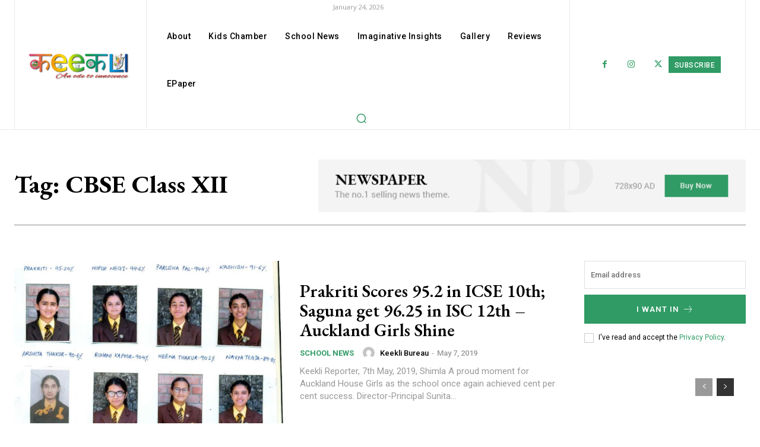

--- FILE ---
content_type: text/html; charset=utf-8
request_url: https://www.google.com/recaptcha/api2/aframe
body_size: 269
content:
<!DOCTYPE HTML><html><head><meta http-equiv="content-type" content="text/html; charset=UTF-8"></head><body><script nonce="LBZHA02koAw6tNWWKJaDGA">/** Anti-fraud and anti-abuse applications only. See google.com/recaptcha */ try{var clients={'sodar':'https://pagead2.googlesyndication.com/pagead/sodar?'};window.addEventListener("message",function(a){try{if(a.source===window.parent){var b=JSON.parse(a.data);var c=clients[b['id']];if(c){var d=document.createElement('img');d.src=c+b['params']+'&rc='+(localStorage.getItem("rc::a")?sessionStorage.getItem("rc::b"):"");window.document.body.appendChild(d);sessionStorage.setItem("rc::e",parseInt(sessionStorage.getItem("rc::e")||0)+1);localStorage.setItem("rc::h",'1769262584160');}}}catch(b){}});window.parent.postMessage("_grecaptcha_ready", "*");}catch(b){}</script></body></html>